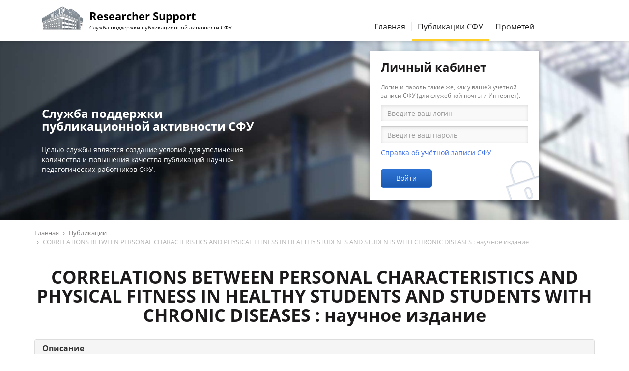

--- FILE ---
content_type: text/html; charset=utf-8
request_url: https://scholar.sfu-kras.ru/publication/791517000-328065066
body_size: 7759
content:
<!DOCTYPE html>
<html lang="ru" dir="ltr" prefix="content: http://purl.org/rss/1.0/modules/content/ dc: http://purl.org/dc/terms/ foaf: http://xmlns.com/foaf/0.1/ og: http://ogp.me/ns# rdfs: http://www.w3.org/2000/01/rdf-schema# sioc: http://rdfs.org/sioc/ns# sioct: http://rdfs.org/sioc/types# skos: http://www.w3.org/2004/02/skos/core# xsd: http://www.w3.org/2001/XMLSchema#">
<head>
  <link rel="profile" href="http://www.w3.org/1999/xhtml/vocab" />
  <meta charset="utf-8">
  <meta name="viewport" content="width=device-width, initial-scale=1.0">
  <meta http-equiv="X-UA-Compatible" content="IE=edge">
  <meta http-equiv="Content-Type" content="text/html; charset=utf-8" />
<meta name="Generator" content="Drupal 7 (http://drupal.org)" />
<link rel="shortcut icon" href="/sites/all/themes/scholar/img/favicons/favicon.ico" type="image/x-icon" />
<link rel="icon" href="/sites/all/themes/scholar/img/favicons/favicon.ico" type="image/x-icon" />
<link rel="icon" href="/sites/all/themes/scholar/img/favicons/favicon-16x16.png" type="image/png" sizes="16x16" />
<link rel="icon" href="/sites/all/themes/scholar/img/favicons/favicon-32x32.png" type="image/png" sizes="32x32" />
<link rel="icon" href="/sites/all/themes/scholar/img/favicons/favicon-192x192.png" type="image/png" sizes="192x192" />
  <title>CORRELATIONS BETWEEN PERSONAL CHARACTERISTICS AND PHYSICAL FITNESS IN HEALTHY STUDENTS AND STUDENTS WITH CHRONIC DISEASES : научное издание | Researcher Support</title>
  <link type="text/css" rel="stylesheet" href="https://scholar.sfu-kras.ru/files/css/css_lQaZfjVpwP_oGNqdtWCSpJT1EMqXdMiU84ekLLxQnc4.css" media="all" />
<link type="text/css" rel="stylesheet" href="https://scholar.sfu-kras.ru/files/css/css_SszGAe6JK9B9hacWsnKVSEo-uYCROkU91NHCZszWJpU.css" media="all" />
<link type="text/css" rel="stylesheet" href="https://scholar.sfu-kras.ru/files/css/css_Qgesn0zXhGO-4CeRt1nDYoiTskHygCZgDlposdb3kXE.css" media="all" />
<link type="text/css" rel="stylesheet" href="https://scholar.sfu-kras.ru/files/css/css_lqa7jwHmT7fSjev-9y5DZMYDh5_IZYrcfZJpN33aS2Y.css" media="all" />
  <!-- HTML5 element support for IE6-8 -->
  <!--[if lt IE 9]>
    <script src="/sites/all/themes/scholar/js/html5shiv-printshiv.min.js"></script>
    <script src="/sites/all/themes/scholar/js/respond.min.js"></script>
  <![endif]-->
  </head>
<body class="html not-front not-logged-in no-sidebars page-publication page-publication-791517000-328065066">
  <div id="skip-link">
    <a href="#main-content" class="element-invisible element-focusable">Перейти к основному содержанию</a>
  </div>
    <div id='body-wrapper'>

<!--
<header id="topbar" class="container-fluid hidden-xs hidden-sm">
	<div class="row">
		<div class="col-xs-6"></div>
		<div class="col-xs-6" id="sites-menu">
			<ul>
				<li><a href='/' class='active'>Researcher Support</a>
				<li><a href='https://bik.sfu-kras.ru/'>Библиотека</a>
				<li><a href='https://bik.sfu-kras.ru/publishing-office'>Издательство</a>
				<li><a href='https://www.sfu-kras.ru/'>Сайт СФУ</a>
			</ul>
		<div>
	</div>
</header>
-->

<div id='navbar-wrapper'>
<header id='navbar' class='container navbar'>
	<div class='row'>
		<div class='col-md-7 navbar-header'>
			<h1 class='navbar-brand logo' title='На главную страницу' >
			<a href="/">
					<span id='site-name'>Researcher Support</span>
					<span id='site-slogan'>Служба поддержки публикационной активности СФУ</span>
			</a>
			</h1>
			<button type="button" class="navbar-toggle" data-toggle="collapse" data-target="#main-menu">
				<span class="sr-only">Переключение навигации</span>
				<span class="icon-bar"></span>
				<span class="icon-bar"></span>
				<span class="icon-bar"></span>
			</button>
		</div>
		<div class="col-md-7 navbar-collapse collapse navbar-right" id="main-menu">
			<nav>
				<ul class="menu nav navbar-nav"><li class="first leaf"><a href="/services" title="Услуги службы поддержки публикационной активности СФУ для авторов">Главная</a></li>
<li class="leaf active-trail active"><a href="/publications" title="Публикации сотрудников СФУ" class="active-trail active">Публикации СФУ</a></li>
<li class="last leaf"><a href="https://prometheus.sfu-kras.ru/" title="Автоматизированная система учёта публикационной активности СФУ">Прометей</a></li>
</ul>											</nav>
		</div>
	</div>
</header>
</div>

<div id='header'>
	<div id='header-wrapper'>
		<div class='container'>
			<div class='row'>
				<div class='col-md-5 col-sm-6 hidden-xs' id='header-tips'>
					<section id="block-block-2" class="block block-block clearfix">

      
  <!--
<h2><div>Полезные советы для&nbsp;начинающих</div></h2>

<div id='scholar-tips-1' class='scholar-tips carousel slide' data-ride='carousel'><ol class="carousel-indicators"><li data-target='#scholar-tips-1' data-slide-to='0' class="active"></li><li data-target='#scholar-tips-1' data-slide-to='1' ></li><li data-target='#scholar-tips-1' data-slide-to='2' ></li><li data-target='#scholar-tips-1' data-slide-to='3' ></li><li data-target='#scholar-tips-1' data-slide-to='4' ></li><li data-target='#scholar-tips-1' data-slide-to='5' ></li><li data-target='#scholar-tips-1' data-slide-to='6' ></li><li data-target='#scholar-tips-1' data-slide-to='7' ></li></ol><div class="carousel-inner" role="listbox"><div class='item active'>Лучше ограничивать результаты поиска статей десятилетним периодом для естественнонаучных и технических направлений и пятилетним для гуманитарных и социальных наук. Если вы ищете книги — поиск лучше не ограничивать временными рамками.</div><div class='item '>Прежде чем приступить к поиску научной информации рекомендуется составить список ключевых слов и устойчивых выражений, которые используются в вашем исследовании.</div><div class='item '>Рекомендуется проанализировать не менее 50 наиболее цитируемых и свежих статей по тематике вашего исследования.</div><div class='item '>При написании статьи избегайте сложных предложений и формулировок. Пишите, ориентируясь на как можно более широкую аудиторию и регулярно проверяйте текст в системе «Антиплагиат».</div><div class='item '>Используйте библиографические менеджеры для оформления ссылок.</div><div class='item '>Если сфера ваших научных интересов совпадает с научными интересами редактора журнала, где вы планируете публиковаться, рекомендуется сделать ссылку на&nbsp;одну из работ.</div><div class='item '>Опубликовать статью можно в журналах, которые предпочитают члены вашего научного сообщества.</div><div class='item '>При выборе журнала для публикации своей статьи отдавайте предпочтение изданиям, имеющим как минимум пятилетнюю историю.</div></div></div>-->

<h2><div>Служба поддержки публикационной активности СФУ</div></h2>

<p>Целью службы является создание условий для увеличения количества и повышения качества публикаций научно-педагогических работников СФУ.</p>

</section>
				</div><!--
				--><div class='col-md-1 hidden-xs'></div><!--
				--><div class='col-md-6 col-sm-6 col-xs-12' id='header-user-block'>
					<section id="block-user-login" class="block block-user clearfix">

        <h2 class="block-title">Личный кабинет</h2>
    
  <form action="/publication/791517000-328065066?destination=publication/791517000-328065066" method="post" id="user-login-form" accept-charset="UTF-8"><div><div class='help-block'>Логин и пароль такие же, как у вашей учётной записи СФУ (для&nbsp;служебной почты и Интернет).</div><div class="form-item form-item-name form-type-textfield form-group"> <label class="control-label" for="edit-name">Имя пользователя <span class="form-required" title="Это поле обязательно для заполнения.">*</span></label>
<input placeholder="Введите ваш логин" required="required" class="form-control form-text required" type="text" id="edit-name" name="name" value="" size="15" maxlength="60" /></div><div class="form-item form-item-pass form-type-password form-group"> <label class="control-label" for="edit-pass">Пароль <span class="form-required" title="Это поле обязательно для заполнения.">*</span></label>
<input placeholder="Введите ваш пароль" required="required" class="form-control form-text required" type="password" id="edit-pass" name="pass" size="15" maxlength="128" /></div><ul><li><a href="https://users.sfu-kras.ru/?page=about" title="Как и где зарегистрироваться, как узнать пароль, контакты администраторов." data-toggle="tooltip" data-placement="bottom" target="_blank">Справка об учётной записи СФУ</a></li>
</ul><input type="hidden" name="form_build_id" value="form-G3Eb8ojCf1Clk0eFsx293Jre361zRV-PMe7PJJQCX1Q" />
<input type="hidden" name="form_id" value="user_login_block" />
<div class="form-actions form-wrapper form-group" id="edit-actions"><button type="submit" id="edit-submit" name="op" value="Войти" class="btn btn-primary form-submit">Войти</button>
</div></div></form>
</section>
				</div>
			</div> <!-- /.row -->
		</div> <!-- /.container -->
	</div> <!-- /#header-wrapper -->
</div> <!-- /#header -->


<div id='main-container-wrapper'>
<div class='container' id='main-container'>
		<div class='row'><div class='col-xs-12'>
		<!-- область для блоков до заголовков -->
		
		<!-- хлебные крохи -->
		<ol class="breadcrumb"><li><a href="/">Главная</a></li>
<li><a href="/publications">Публикации</a></li>
<li class="active">CORRELATIONS BETWEEN PERSONAL CHARACTERISTICS AND PHYSICAL FITNESS IN HEALTHY STUDENTS AND STUDENTS WITH CHRONIC DISEASES : научное издание</li>
</ol>
		<!-- начало основного контента -->
		<a id="main-content"></a>

		<!-- заголовки -->
							<h1 class="page-header">CORRELATIONS BETWEEN PERSONAL CHARACTERISTICS AND PHYSICAL FITNESS IN HEALTHY STUDENTS AND STUDENTS WITH CHRONIC DISEASES : научное издание</h1>
				
		<!-- сообщения -->
		
		<!-- вкладки -->
				  		
		<!-- справка -->
		
		<!-- админские действия -->
			</div></div>
	
	<!-- текст страницы -->
			<div class='row'><div class='col-xs-12'>  <div class="region region-content">
    <section id="block-system-main" class="block block-system clearfix">

      
  <div class="publication" vocab="http://schema.org/" typeof="ScholarlyArticle" resource="#publication"><span class='hidden' property='name' content='CORRELATIONS BETWEEN PERSONAL CHARACTERISTICS AND PHYSICAL FITNESS IN HEALTHY STUDENTS AND STUDENTS WITH CHRONIC DISEASES : научное издание'></span><div class='panel panel-default' ><div class='panel-heading'><h4 class='panel-title'>Описание</h4></div><div id='panel-body-1' class='panel-body'><p><b>Тип публикации: </b> <span >статья из журнала</span></p><p><b>Год издания: </b> <span datetime="2019" property="datePublished" >2019</span></p><p><b>Идентификатор DOI: </b> <span ><a href="https://doi.org/10.14529/hsm190209" target="_blank" property="sameAs">10.14529/hsm190209</a></span></p><p><b>Ключевые слова: </b> <span property="keywords" >students, special medical group, psychological features, personal adaptation potential, motivation to success, physical fitness, control values</span></p><p><b>Аннотация: </b> <span >Aim. The article deals with establishing correlations between personal characteristics and physical fitness in healthy students and students with chronic diseases. Materials and Methods. 426 first-year male and female students from the Irkutsk State Unive<span property='headline' content='Aim. The article deals with establishing correlations between personal characteristics and physical fitness in healthy students and students with chronic diseases. Materials and Methods. 426 first-year male and female students from the Irkutsk State Unive'/></span></p><a href='https://scholar.sfu-kras.ru/publication/791517000-328065066/fulltext' class='fulltext button btn btn-primary'><span class='button-title'>Ссылки на полный текст</span></a></div></div><div class='panel panel-default' property="isPartOf" typeof="Periodical"><div class='panel-heading'><h4 class='panel-title'>Издание</h4></div><div id='panel-body-2' class='panel-body'><p><b>Журнал: </b> <span property="name" >HUMAN SPORT MEDICINE</span></p><p><b>Выпуск журнала: </b> <span ><span property='isPartOf' typeof='PublicationVolume'>Vol. <span property='volumeNumber'>19</span></span>, <span property='isPartOf' typeof='PublicationIssue'>Is. <span property='issueNumber'>2</span></span></span></p><p><b>Номера страниц: </b> <span resource="#publication" ><span property='pageStart'>69</span>-<span property='pageEnd'>78</span></span></p><p><b>ISSN журнала: </b> <span property="issn" >25000209</span></p><p><b>Место издания: </b> <span >CHELYABINSK</span></p><p><b>Издатель: </b> <span property="publisher" >SOUTH URAL STATE UNIV, SCIENTIFIC RESEARCH DEPT</span></p></div></div><div class='panel panel-default' id='publication-authors' ><div class='panel-heading'><h4 class='panel-title'>Персоны</h4></div><div id='panel-body-3' class='panel-body'><ul><li class='non-sibfu-affiliation' property='author' typeof='Person'><span property="name">Sukhinina Kseniya V.</span> <em property="affiliation" typeof="Organization">(<span property="name">Irkutsk State Univ, Irkutsk, Russia;  Irkutsk State Univ, Sports &amp; Recreat Ctr, Karla Marksa Str 1, Irkutsk, RussiaArticle</span>)</em></li><li class='non-sibfu-affiliation' property='author' typeof='Person'><span property="name">Aleksandrovich Olga Yu.</span> <em property="affiliation" typeof="Organization">(<span property="name">Irkutsk State Univ, Irkutsk, Russia;  Irkutsk Natl Res Tech Univ, Lermontova Str 83, Irkutsk 664074, Russia;  Irkutsk State Univ, Sports &amp; Recreat Ctr, Karla Marksa Str 1, Irkutsk, RussiaArticle</span>)</em></li><li class='non-sibfu-affiliation' property='author' typeof='Person'><span property="name">Kolesnikova Anna Yu.</span> <em property="affiliation" typeof="Organization">(<span property="name">Irkutsk State Univ, Irkutsk, Russia;  Irkutsk Natl Res Tech Univ, Lermontova Str 83, Irkutsk 664074, Russia;  Irkutsk State Univ, Sports &amp; Recreat Ctr, Karla Marksa Str 1, Irkutsk, RussiaArticle</span>)</em></li><li class='non-sibfu-affiliation' property='author' typeof='Person'><span property="name">Pavlov Andrey N.</span> <em property="affiliation" typeof="Organization">(<span property="name">Irkutsk State Univ, Irkutsk, Russia;  Irkutsk Natl Res Tech Univ, Lermontova Str 83, Irkutsk 664074, Russia</span>)</em></li><li class='sibfu-affiliation' property='author' typeof='Person'><a href="/author/224880" property="sameAs"><span property="name">Kudryavtsev M.D.</span></a> <em property="affiliation" typeof="Organization">(<span property="name">Siberian Fed Univ, Krasnoyarsk, Russia;  Reshetnev Siberian State Univ Sci &amp; Technol, Krasnoyarsk, Russia;  Minist Internal Affair Russia, Siberian Law Inst, Krasnoyarsk, Russia;  Krasnoyarsk State Pedag Univ, Krasnoyarsk, Russia</span>)</em></li></ul></div></div><div class='panel panel-default' ><div class='panel-heading'><h4 class='panel-title'>Вхождение в базы данных</h4></div><div id='panel-body-4' class='panel-body'><ul><li><a href="https://www.scopus.com/inward/record.uri?eid=2-s2.0-85069213492&amp;doi=10.14529%2fhsm190209&amp;partnerID=40&amp;md5=c3487f1eb48a58bd7403777d3330ec2b" target="_blank">Scopus</a></li><li><a href="http://apps.webofknowledge.com/InboundService.do?product=WOS&amp;UT=WOS%3A000475456800009&amp;SrcApp=Alerting&amp;DestFail=http%3A%2F%2Fwww.webofknowledge.com&amp;Init=Yes&amp;action=retrieve&amp;SrcAuth=Alerting&amp;Func=Frame&amp;customersID=Alerting&amp;IsProductCode=Yes&amp;mode=FullRecord" target="_blank">Web of Science Core Collection</a></li><li><a href="http://elibrary.ru/item.asp?id=38204154" target="_blank">Ядро РИНЦ (eLIBRARY.RU)</a></li><li>Список ВАК</li></ul></div></div></div>
</section>
  </div>
</div></div>
	</div>
</div>

    <footer id='footer'>
    <div class='container'>
      <div class='row'>
        <!-- о сайте -->
        <div class='col-sm-6 footer-col-1'>
          <!--
          <h1 class='logo hidden-xs'><a>
            <span id='site-name'>Researcher Support</span>
            <span id='site-slogan'>Служба поддержки публикационной активности СФУ</span>
          </a></h1>
          -->
          <section id="block-block-3" class="block block-block clearfix">

      
  <!--<p>Главная цель деятель&shy;ности службы — повы&shy;шение публи&shy;кационной актив&shy;ности студентов, аспи&shy;ран&shy;тов, докто&shy;рантов и научно-педа&shy;гоги&shy;ческих работников.</p>-->

<p>© <a href="https://bik.sfu-kras.ru/contacts/library/sppa">Библиотечно-издательский комплекс СФУ</a>, <nobr>г.&nbsp;Красноярск, 2016-2026</nobr></p>

</section>
        </div>
        <!-- ссылки -->
        <div class='col-sm-6 footer-col-2'>
          <section id="block-block-5" class="block block-block clearfix">

      
  <ul>
	<li><b>Телефон:</b> <nobr><a href="tel:+7 391 291-28-63">+7 (391) 291-28-63</a></nobr>
	<li><b>E-mail:</b> <nobr><span class='mail'>sppa [at] sfu-kras [dot] ru</span></nobr>
</ul>

</section>
        </div>
        <!-- контакты -->
        <div class='col-sm-6 footer-col-3'>
                  </div>
      </div>
    </div>
  </footer>

</div> <!-- // #body-wrapper -->
    <div class="region region-page-bottom">
    <div class="ym-counter"><!-- Yandex.Metrika counter --> <script type="text/javascript" > (function (d, w, c) { (w[c] = w[c] || []).push(function() { try { w.yaCounter45932493 = new Ya.Metrika({ id:45932493, clickmap:true, trackLinks:true, accurateTrackBounce:true, webvisor:true }); } catch(e) { } }); var n = d.getElementsByTagName("script")[0], s = d.createElement("script"), f = function () { n.parentNode.insertBefore(s, n); }; s.type = "text/javascript"; s.async = true; s.src = "https://mc.yandex.ru/metrika/watch.js"; if (w.opera == "[object Opera]") { d.addEventListener("DOMContentLoaded", f, false); } else { f(); } })(document, window, "yandex_metrika_callbacks"); </script> <noscript><div><img src="https://mc.yandex.ru/watch/45932493" style="position:absolute; left:-9999px;" alt="" /></div></noscript> <!-- /Yandex.Metrika counter --></div>  </div>
<script src="https://scholar.sfu-kras.ru/files/js/js_s5koNMBdK4BqfHyHNPWCXIL2zD0jFcPyejDZsryApj0.js"></script>
<script src="https://scholar.sfu-kras.ru/files/js/js_8mRMk7ZXGJGbDRQsm-cMQ7lAdNzRUwfV_d-1k2MNeLE.js"></script>
<script>(function(i,s,o,g,r,a,m){i["GoogleAnalyticsObject"]=r;i[r]=i[r]||function(){(i[r].q=i[r].q||[]).push(arguments)},i[r].l=1*new Date();a=s.createElement(o),m=s.getElementsByTagName(o)[0];a.async=1;a.src=g;m.parentNode.insertBefore(a,m)})(window,document,"script","//www.google-analytics.com/analytics.js","ga");ga("create", "UA-93671918-1", {"cookieDomain":"auto"});ga("set", "anonymizeIp", true);ga("send", "pageview");</script>
<script src="https://scholar.sfu-kras.ru/files/js/js_ivCaX6QPtWl39AP1EVRO5rgDPmlfbd7wBNL8C8dTXv0.js"></script>
<script src="https://scholar.sfu-kras.ru/files/js/js_OTdL_00eEtQq3wzsUAHLDYwgtcHpzbgUFYeJRcQf8f8.js"></script>
<script>jQuery.extend(Drupal.settings, {"basePath":"\/","pathPrefix":"","setHasJsCookie":0,"ajaxPageState":{"theme":"scholar","theme_token":"SaKgdM4R3sibxZRlOqmgk7BBvtM--fFtXI54HzDUY8Q"},"user_uid":0,"googleanalytics":{"trackOutbound":1,"trackMailto":1,"trackDownload":1,"trackDownloadExtensions":"7z|aac|arc|arj|asf|asx|avi|bin|csv|doc(x|m)?|dot(x|m)?|exe|flv|gif|gz|gzip|hqx|jar|jpe?g|js|mp(2|3|4|e?g)|mov(ie)?|msi|msp|pdf|phps|png|ppt(x|m)?|pot(x|m)?|pps(x|m)?|ppam|sld(x|m)?|thmx|qtm?|ra(m|r)?|sea|sit|tar|tgz|torrent|txt|wav|wma|wmv|wpd|xls(x|m|b)?|xlt(x|m)|xlam|xml|z|zip"},"urlIsAjaxTrusted":{"\/publication\/791517000-328065066?destination=publication\/791517000-328065066":true},"bootstrap":{"anchorsFix":"0","anchorsSmoothScrolling":"0","formHasError":1,"popoverEnabled":0,"popoverOptions":{"animation":1,"html":1,"placement":"right","selector":"","trigger":"click","triggerAutoclose":1,"title":"","content":"","delay":0,"container":"body"},"tooltipEnabled":1,"tooltipOptions":{"animation":1,"html":0,"placement":"auto left","selector":"","trigger":"hover focus","delay":0,"container":"body"}}});</script>
</body>
</html>
